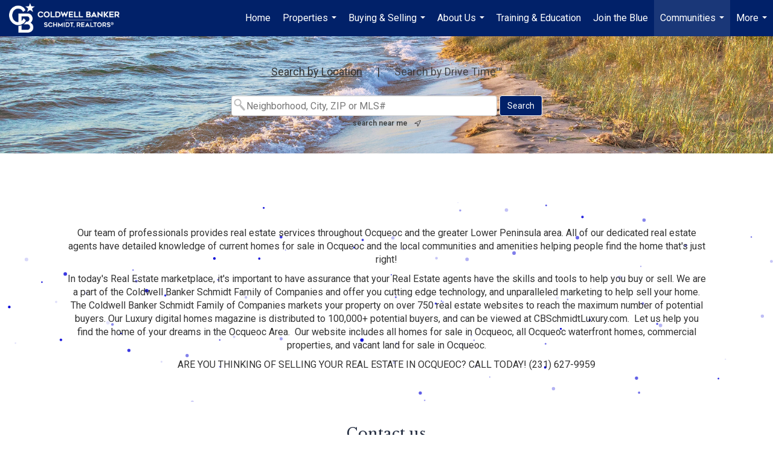

--- FILE ---
content_type: text/html; charset=utf-8
request_url: https://www.google.com/recaptcha/api2/anchor?ar=1&k=6LdmtrYUAAAAAAHk0DIYZUZov8ZzYGbtAIozmHtV&co=aHR0cHM6Ly93d3cuY2JncmVhdGxha2VzLmNvbTo0NDM.&hl=en&v=cLm1zuaUXPLFw7nzKiQTH1dX&size=invisible&anchor-ms=20000&execute-ms=15000&cb=cbq6365z81il
body_size: 45270
content:
<!DOCTYPE HTML><html dir="ltr" lang="en"><head><meta http-equiv="Content-Type" content="text/html; charset=UTF-8">
<meta http-equiv="X-UA-Compatible" content="IE=edge">
<title>reCAPTCHA</title>
<style type="text/css">
/* cyrillic-ext */
@font-face {
  font-family: 'Roboto';
  font-style: normal;
  font-weight: 400;
  src: url(//fonts.gstatic.com/s/roboto/v18/KFOmCnqEu92Fr1Mu72xKKTU1Kvnz.woff2) format('woff2');
  unicode-range: U+0460-052F, U+1C80-1C8A, U+20B4, U+2DE0-2DFF, U+A640-A69F, U+FE2E-FE2F;
}
/* cyrillic */
@font-face {
  font-family: 'Roboto';
  font-style: normal;
  font-weight: 400;
  src: url(//fonts.gstatic.com/s/roboto/v18/KFOmCnqEu92Fr1Mu5mxKKTU1Kvnz.woff2) format('woff2');
  unicode-range: U+0301, U+0400-045F, U+0490-0491, U+04B0-04B1, U+2116;
}
/* greek-ext */
@font-face {
  font-family: 'Roboto';
  font-style: normal;
  font-weight: 400;
  src: url(//fonts.gstatic.com/s/roboto/v18/KFOmCnqEu92Fr1Mu7mxKKTU1Kvnz.woff2) format('woff2');
  unicode-range: U+1F00-1FFF;
}
/* greek */
@font-face {
  font-family: 'Roboto';
  font-style: normal;
  font-weight: 400;
  src: url(//fonts.gstatic.com/s/roboto/v18/KFOmCnqEu92Fr1Mu4WxKKTU1Kvnz.woff2) format('woff2');
  unicode-range: U+0370-0377, U+037A-037F, U+0384-038A, U+038C, U+038E-03A1, U+03A3-03FF;
}
/* vietnamese */
@font-face {
  font-family: 'Roboto';
  font-style: normal;
  font-weight: 400;
  src: url(//fonts.gstatic.com/s/roboto/v18/KFOmCnqEu92Fr1Mu7WxKKTU1Kvnz.woff2) format('woff2');
  unicode-range: U+0102-0103, U+0110-0111, U+0128-0129, U+0168-0169, U+01A0-01A1, U+01AF-01B0, U+0300-0301, U+0303-0304, U+0308-0309, U+0323, U+0329, U+1EA0-1EF9, U+20AB;
}
/* latin-ext */
@font-face {
  font-family: 'Roboto';
  font-style: normal;
  font-weight: 400;
  src: url(//fonts.gstatic.com/s/roboto/v18/KFOmCnqEu92Fr1Mu7GxKKTU1Kvnz.woff2) format('woff2');
  unicode-range: U+0100-02BA, U+02BD-02C5, U+02C7-02CC, U+02CE-02D7, U+02DD-02FF, U+0304, U+0308, U+0329, U+1D00-1DBF, U+1E00-1E9F, U+1EF2-1EFF, U+2020, U+20A0-20AB, U+20AD-20C0, U+2113, U+2C60-2C7F, U+A720-A7FF;
}
/* latin */
@font-face {
  font-family: 'Roboto';
  font-style: normal;
  font-weight: 400;
  src: url(//fonts.gstatic.com/s/roboto/v18/KFOmCnqEu92Fr1Mu4mxKKTU1Kg.woff2) format('woff2');
  unicode-range: U+0000-00FF, U+0131, U+0152-0153, U+02BB-02BC, U+02C6, U+02DA, U+02DC, U+0304, U+0308, U+0329, U+2000-206F, U+20AC, U+2122, U+2191, U+2193, U+2212, U+2215, U+FEFF, U+FFFD;
}
/* cyrillic-ext */
@font-face {
  font-family: 'Roboto';
  font-style: normal;
  font-weight: 500;
  src: url(//fonts.gstatic.com/s/roboto/v18/KFOlCnqEu92Fr1MmEU9fCRc4AMP6lbBP.woff2) format('woff2');
  unicode-range: U+0460-052F, U+1C80-1C8A, U+20B4, U+2DE0-2DFF, U+A640-A69F, U+FE2E-FE2F;
}
/* cyrillic */
@font-face {
  font-family: 'Roboto';
  font-style: normal;
  font-weight: 500;
  src: url(//fonts.gstatic.com/s/roboto/v18/KFOlCnqEu92Fr1MmEU9fABc4AMP6lbBP.woff2) format('woff2');
  unicode-range: U+0301, U+0400-045F, U+0490-0491, U+04B0-04B1, U+2116;
}
/* greek-ext */
@font-face {
  font-family: 'Roboto';
  font-style: normal;
  font-weight: 500;
  src: url(//fonts.gstatic.com/s/roboto/v18/KFOlCnqEu92Fr1MmEU9fCBc4AMP6lbBP.woff2) format('woff2');
  unicode-range: U+1F00-1FFF;
}
/* greek */
@font-face {
  font-family: 'Roboto';
  font-style: normal;
  font-weight: 500;
  src: url(//fonts.gstatic.com/s/roboto/v18/KFOlCnqEu92Fr1MmEU9fBxc4AMP6lbBP.woff2) format('woff2');
  unicode-range: U+0370-0377, U+037A-037F, U+0384-038A, U+038C, U+038E-03A1, U+03A3-03FF;
}
/* vietnamese */
@font-face {
  font-family: 'Roboto';
  font-style: normal;
  font-weight: 500;
  src: url(//fonts.gstatic.com/s/roboto/v18/KFOlCnqEu92Fr1MmEU9fCxc4AMP6lbBP.woff2) format('woff2');
  unicode-range: U+0102-0103, U+0110-0111, U+0128-0129, U+0168-0169, U+01A0-01A1, U+01AF-01B0, U+0300-0301, U+0303-0304, U+0308-0309, U+0323, U+0329, U+1EA0-1EF9, U+20AB;
}
/* latin-ext */
@font-face {
  font-family: 'Roboto';
  font-style: normal;
  font-weight: 500;
  src: url(//fonts.gstatic.com/s/roboto/v18/KFOlCnqEu92Fr1MmEU9fChc4AMP6lbBP.woff2) format('woff2');
  unicode-range: U+0100-02BA, U+02BD-02C5, U+02C7-02CC, U+02CE-02D7, U+02DD-02FF, U+0304, U+0308, U+0329, U+1D00-1DBF, U+1E00-1E9F, U+1EF2-1EFF, U+2020, U+20A0-20AB, U+20AD-20C0, U+2113, U+2C60-2C7F, U+A720-A7FF;
}
/* latin */
@font-face {
  font-family: 'Roboto';
  font-style: normal;
  font-weight: 500;
  src: url(//fonts.gstatic.com/s/roboto/v18/KFOlCnqEu92Fr1MmEU9fBBc4AMP6lQ.woff2) format('woff2');
  unicode-range: U+0000-00FF, U+0131, U+0152-0153, U+02BB-02BC, U+02C6, U+02DA, U+02DC, U+0304, U+0308, U+0329, U+2000-206F, U+20AC, U+2122, U+2191, U+2193, U+2212, U+2215, U+FEFF, U+FFFD;
}
/* cyrillic-ext */
@font-face {
  font-family: 'Roboto';
  font-style: normal;
  font-weight: 900;
  src: url(//fonts.gstatic.com/s/roboto/v18/KFOlCnqEu92Fr1MmYUtfCRc4AMP6lbBP.woff2) format('woff2');
  unicode-range: U+0460-052F, U+1C80-1C8A, U+20B4, U+2DE0-2DFF, U+A640-A69F, U+FE2E-FE2F;
}
/* cyrillic */
@font-face {
  font-family: 'Roboto';
  font-style: normal;
  font-weight: 900;
  src: url(//fonts.gstatic.com/s/roboto/v18/KFOlCnqEu92Fr1MmYUtfABc4AMP6lbBP.woff2) format('woff2');
  unicode-range: U+0301, U+0400-045F, U+0490-0491, U+04B0-04B1, U+2116;
}
/* greek-ext */
@font-face {
  font-family: 'Roboto';
  font-style: normal;
  font-weight: 900;
  src: url(//fonts.gstatic.com/s/roboto/v18/KFOlCnqEu92Fr1MmYUtfCBc4AMP6lbBP.woff2) format('woff2');
  unicode-range: U+1F00-1FFF;
}
/* greek */
@font-face {
  font-family: 'Roboto';
  font-style: normal;
  font-weight: 900;
  src: url(//fonts.gstatic.com/s/roboto/v18/KFOlCnqEu92Fr1MmYUtfBxc4AMP6lbBP.woff2) format('woff2');
  unicode-range: U+0370-0377, U+037A-037F, U+0384-038A, U+038C, U+038E-03A1, U+03A3-03FF;
}
/* vietnamese */
@font-face {
  font-family: 'Roboto';
  font-style: normal;
  font-weight: 900;
  src: url(//fonts.gstatic.com/s/roboto/v18/KFOlCnqEu92Fr1MmYUtfCxc4AMP6lbBP.woff2) format('woff2');
  unicode-range: U+0102-0103, U+0110-0111, U+0128-0129, U+0168-0169, U+01A0-01A1, U+01AF-01B0, U+0300-0301, U+0303-0304, U+0308-0309, U+0323, U+0329, U+1EA0-1EF9, U+20AB;
}
/* latin-ext */
@font-face {
  font-family: 'Roboto';
  font-style: normal;
  font-weight: 900;
  src: url(//fonts.gstatic.com/s/roboto/v18/KFOlCnqEu92Fr1MmYUtfChc4AMP6lbBP.woff2) format('woff2');
  unicode-range: U+0100-02BA, U+02BD-02C5, U+02C7-02CC, U+02CE-02D7, U+02DD-02FF, U+0304, U+0308, U+0329, U+1D00-1DBF, U+1E00-1E9F, U+1EF2-1EFF, U+2020, U+20A0-20AB, U+20AD-20C0, U+2113, U+2C60-2C7F, U+A720-A7FF;
}
/* latin */
@font-face {
  font-family: 'Roboto';
  font-style: normal;
  font-weight: 900;
  src: url(//fonts.gstatic.com/s/roboto/v18/KFOlCnqEu92Fr1MmYUtfBBc4AMP6lQ.woff2) format('woff2');
  unicode-range: U+0000-00FF, U+0131, U+0152-0153, U+02BB-02BC, U+02C6, U+02DA, U+02DC, U+0304, U+0308, U+0329, U+2000-206F, U+20AC, U+2122, U+2191, U+2193, U+2212, U+2215, U+FEFF, U+FFFD;
}

</style>
<link rel="stylesheet" type="text/css" href="https://www.gstatic.com/recaptcha/releases/cLm1zuaUXPLFw7nzKiQTH1dX/styles__ltr.css">
<script nonce="0wqj2SyRf4YQJ28fgDIRSw" type="text/javascript">window['__recaptcha_api'] = 'https://www.google.com/recaptcha/api2/';</script>
<script type="text/javascript" src="https://www.gstatic.com/recaptcha/releases/cLm1zuaUXPLFw7nzKiQTH1dX/recaptcha__en.js" nonce="0wqj2SyRf4YQJ28fgDIRSw">
      
    </script></head>
<body><div id="rc-anchor-alert" class="rc-anchor-alert"></div>
<input type="hidden" id="recaptcha-token" value="[base64]">
<script type="text/javascript" nonce="0wqj2SyRf4YQJ28fgDIRSw">
      recaptcha.anchor.Main.init("[\x22ainput\x22,[\x22bgdata\x22,\x22\x22,\[base64]/[base64]/[base64]/[base64]/[base64]/KHEoSCw0MjUsSC5UKSxpZShILGwpKTpxKEgsNDI1LGwpLEgpKSw0MjUpLFcpLEgpKX0sRUk9ZnVuY3Rpb24obCxDLEgsVyl7dHJ5e1c9bFsoKEN8MCkrMiklM10sbFtDXT0obFtDXXwwKS0obFsoKEN8MCkrMSklM118MCktKFd8MCleKEM9PTE/[base64]/[base64]/[base64]/[base64]/[base64]/[base64]/[base64]/[base64]/[base64]/[base64]/[base64]\\u003d\\u003d\x22,\[base64]\\u003d\\u003d\x22,\x22wrzCk8KwwpjDuRtKw69ew6fCg8K2w6wQcMO/w4rCkCvCnXnDpMKsw6VhZsKXwqgvw4zDksKUwqDCnhTCsjMHNcOQwpVRSMKIKcKVVjtKbGxzw63DkcK0QUM2S8OvwpwPw4oww60GJj5pVC0ABcKkdMOHwo/DqMKdwp/CkE/DpcOXJ8KNH8KxJcK9w5LDicKuw6zCoT7CsDA7NWBUSl/[base64]/b8KGKxZ1D3TCmDwYSSPCs8KTwrXCjVjDuE/DjsOKwrTCoybDmxLChsOdC8K6NMKqwpjCp8OUP8KOasO6w7HCgyPCsX3CgVcJw6DCjcOgJxpFwqLDgyRtw68Lw7tywqlMD28/wpQKw51ndiRWeWzDknTDi8OzZidlwpQFXAfCsWAmVMKtM8O2w7rCrhbCoMK8wpXCkcOjcsOZbiXCkiZLw63DjGrDucOEw48fwrHDpcKzBD7DrxoKwozDsS5CRA3DosOEwq0cw43DvwpeLMKTw6R2wrvDncKiw7vDu1sYw5fCo8KOwrJrwrR5KMO6w7/Cj8KeIsOdLsKiwr7CrcKww7NHw5TCrMK9w498WcK2ecOxJsOHw6rCj2fCpcOPJC3DqE/Cum8rwpzCnMKbDcOnwoUFwoYqMmAowo4VKMK2w5AdCEM3wpEUwpPDk0jCssKBCmw+w5nCtzpiHcOwwq/DkMOawqTCtHHDlMKBTBVFwqnDnUx9IsO6wqB6wpXCs8OKw4l8w4dWwqfCsUR3fCvCmcOXKhZEw4TCtMKuLyl+wq7CvFHCjh4OEDrCr3wYOQrCrUvClideI0fCjsOsw4/CtQrCqE00G8O2w60AFcOUwrQWw4PCkMOjJhFTwq3CvV/[base64]/XVIsw4TDolZfSMO/RVHDhi/[base64]/Dm8Klw796wp/[base64]/ChRpZBR/[base64]/DvnsPwrMkNMOXw7dXcWLDgsKraxItwpxXacOKw53DhMKWBcKTQcKuw6DDnMKzSgppwpMSesKyccOWwqrDs1TDpsO/w77CmBkNV8OgFRvDpCIaw7tMWUdIwpPCj1dew5fCncOww44WYMKdw7zDicK4R8KWwpHDucKIwqjDnTHDqSFvTmXCscKXE1ovwqfDv8OKw6xlw6bDj8KTwqLDlkITWWU1w7gYwr7CvkA+wpNhw5kQw73Dj8O2RcKNcsO6w4/Cs8KZwoHCg01jw7fDksOifR0OFcKhITbDmSbCl2LCoMK/T8O1w7vDocOgX3vCicK/w7sFCsKSw6XDvnHCmMKMHVzDu2fCtgHDnFLDvcOrw55rw4LCoxzCiF82wpQPw7RHA8K/[base64]/DigTDi8KZwpzCgTDDr8OLw63DkMOsbXkQHWR1b007AMKEwozDtMKrwq82AgtTRcKgwrx5c1vDjgp3TFjCpxdpNws3wpfDosKENx9Ow6lQw6N1wpvDqnvDrsK+DXrDv8K1wqdfwqJGwp4vwrHDjy5JHcOGRMKhwrhfw5MNC8ODEnQkOnDCqS/[base64]/R8KTHwnCvnPDosOCd3XCrCovFn3DtybCssO0wqPDkcOtN2rCnSohw5PCpws3w7HCnMO+wos6w77CpXcLBRjDssKlwrUxNcKcwrXCm03CusOEdhjDslM0wqXDscKLwoN9w4UCNcOGVlIKd8ORwpYfaMKaF8ODw7XDvMOvw7nDlzlwFMK3QMK/[base64]/DSbDq8OJb8KBQ3XDsQfDvsK/UX1IHB7CgsO7f3/DgcOpwqzDpVHCtRvDhcK1wo5CEjgCBsONS3h7w7d7w5lDacOPw5pSTiXDrcKBwo3CqsOAQ8O4w5pEZBLDkknCmcKzF8Kvw5LDq8Kww6DCu8Ohwq/DrEFqwpQga2/ChERbdGnDsgzCscKjw6fDm20WwoVNw50FwrsQR8KNUcOWHCfDgMKAw4NiLxwBecOlCmQiZ8KywoNedcOWIsOdUcKaKBvDpkJzNMKLw4Vswq/Dt8OlwofDtcKPZyETwrRlMMO2wp/Dk8KCcsKCKsKIwqF9wphAw57DsnXDvMOrGEY/K0rDmXXDj2VkNyNNUGPCkUnDsWjCjsOrRAlYQ8OYwqbCuFnDnkPCv8KgwpLCmcKZwppRw6ErXXTDigPCkRjDhFXDgQ/Cm8KCZcOnfMOIw5TDqmdraUDDuMO8woZcw51dcQHCuTIvIzsQwpx9REBOwpAcwr/DiMKIwoZNQMOVwqRYLn9RY1zDk8KnL8KLdMOHRWFHw7VDAcK/a0thwp46w6Yfw4rDocO6wrsOTwHDqMKkw5bDi1IBOg5sf8KWYUXDrsKAw5x4eMK0JnEpSsKmSsKbwoJiGj03C8ONQCvCrwLCqMKsw6vCr8OVQsOAwqMIw6fDmsKVRC/[base64]/DhSV4w4NPY3TDhMOkcsK8wo9tSsKNVcKkFGHCtsOMFcKXw5bCrcKYEFJkwrtzwqnDkWVkwqnDv1h1wqDCgMKeH0J/[base64]/[base64]/CsVbCrjZFfcO/FwDCmsOfwr3CjMOcwpvCh3E1EcKQw5sNXgXCkcOOwrNXISU/[base64]/DjwYww55gwodbRMKDw6DCocKWwrljw6/CvyQdw4LCosKawqjCsEgywol5wrMKFcK5w6fCnSLCsQPChsOPRMKpw4zDtcKDUsO+wqPCocOHwrI+w5lpUE/DrcKlKSVWwqzCu8OIw4PDgMKiwodLwoHDu8OdwrArw5/CscOJwp/ChMOxfDUIVW/Dq8OtG8K0VAPDqEETOFjCtS8zw4DClg3CucKVw4E1wodGS2BaIMK+wpQhXAZywpXDuzspw43CnsOcfD8uwqwxwoLCpcKKQ8OxwrbCiWFcw63DpsOVNCvCgsK4w6DCkzQhBQ9Xw5lyF8OOVyDCpAXCv8KLBsK/LsOTwozDoAnCjcOYa8K1wpDDhsOGJ8OLwpNdw6vDjwhUfcKuwrRGOSbCu2/DnMKywqjDrcOZw6VvwpTCs3RME8OCw7YHwpxPw7Qnw7vCgMKZK8K5woTDqcKhXFIKVCLDk2NQBcKuwq0PM0FKZGHDkAbCrcKzw4IVbsKswqsMOcO/w7rDscOYU8Kiwqk3wo0rwr7DtFbCpB3CjMKofsOkKMO2wpDDujgCTXZgw5fDmcKPAcOVwoYmbsOkZxXDhcKlw4/Ck0PCi8Kow6vDvMOWPMKGKTxzZMOSEw1Sw5RLwoLDi0tVwpJ0wrAGXATCrsKMw6ZmTMKtwo7CmHxhU8OqwrPDs33Dl3Acw5E7w48gLsKaDmkrwr/DusOqMnxQw44hw4TDrRNgw4PCugQ6ThLCqRIhecKRw7jDtk9DJsOjaEIKDsOhdCc0w4fCq8KRKTXClMKDwqXChz4Ewq7DvMOrw5EVw67CpcOrO8OUTB5zwpPDqQTDhUUvwp7CkhBAwpvDvsKfUm0YOMOKNSZIUVzDu8K5O8KqwojDnMK/VhcnwqdBKMKNcMO6D8OUIcOON8OWwr7DkMOGEXXCpkgmw57CmcK6ccKNwp9Ewp/DksO5A2BxXMOOwobChcO/WFc4TMOIw5JhwqbDkynCn8OGw7cATcKjWcKmLsKAwrzCpcOgeWhew4E1w64CwqjCuFrCh8KlF8Ogw6XDnn4Fwq56wphewolQwp7Dn0TCpV7Dp2x3w4zCiMOXwr/Du3vChsOcw73Dg3/[base64]/DjsK2wokMwpPCvWDDg8O/cMKJwotzIS4YMSPCiC8BB0zDpwXCuWwRwoQWw7HCrDsVEcKsO8ObZMKVw4DDo398LWXCgsK1wpUow6EkwpfCicKXw4VKUHUvLcK/ccK1wptBw55swoQmZMKmwq1hw492wqpUw73Dr8OHDcOZcjU0w5zCt8KENcOSASnDtMK9w7/DgsOrwrwSX8OEwo/CpALCgcKVw4nDucKrWsOQwpfCmsOeMMKTwr3DgsO7V8OkwrlrEsKvwrHDlcOkZsOXMsO7HQ/[base64]/[base64]/DlRnCtcOFXkrCiTzDqD0QGsOwRFp7GgnCh8KGw7JQw7RsUcOow6HCiW/ClMOSw5c2wrjCsnjDsxw+axnCm1ISccKONMKiI8OTcsOzC8OSS2XDvMKpFcOtw4PDsMKcIsKxw5M3BFXCm3PDljrCuMOfw7dbDkXCmynCrnNcwrJ3w5xzw6dBbkFMwpUFMsOyw71aw7cvRFfCgMOJw6/DrsOVwpk2TyrDoxQvO8OuS8O0w5YtwpnCr8ObEMOyw4nDrWPDhhbCrFHCl0nDrMOQAXrDgBw3Pn3CqMOIwqHDvMKbwpDCnsOHw5nDnRpDQ3hPwo7CrRRtTykhNEY8WsO9woTCsDUkwp3DujVlwrpYWcKQG8Kowo7CkcO5finDrsK4E34cwo/Dm8OvdzsHw69na8KwwrHDncOtwrQXw7gmw6TCmcKER8K3C1QwC8OGwoYKwpbCm8Kub8OZwpnDs1bDiMKETMK7VsKfw7xrwp/DpRt5w5DDssKWw5TDqnHChcOlZMKeAm4OEwATZTc9w5F6X8KyJsOkw6TCvMOYw4vDgyzDs8O0IlHCvELClMOpwrJJLRY0wqJew55uw5/[base64]/DmMKrUMKRwq3DisK+VMOfw7tiw4fDn8KIw408F2XClcOzw4VDdsOzfnbDr8OADAjCjRIrbMO8OWfDtQg3BsOiMsOhbsK1AkA8XAsuw6bDiHwNwogWDMOew4XCisOkw7trw5pcwq3CisOrH8OFw6JLZAnDocOxBcOlwpQTw7Amw6PDhMORwq0dwr/DnMKbw75Pw4nDuMKwwojCr8K6w7VeJG/DucObIsOZw6TDhR5FwpXDiHBQwrQHw4E4KcKtwqg8w6t0w63CvjBYwq7Cs8OddzzCvDQVdRUNw7J3HMKnQC4Fw74fw67DksOyAcKkbMOHYxDDscK8SjLCh8KUfVYGCMKnw4vDmRLCkFsxacOSZwPCs8KYQBMuZsOHw6rDtMO2MW9Xw5nDqz/DmsOGw4bCk8Knwo8Mw6zChkU9w6xQw5tmw7k3KSDCs8Kww7oSwrNBRGMAw5MyD8Olw5nDlBl0McOnfcKxGMOlw7jDucOEWsKlLMKgw6DCnQ/DikbCg2bCusKVwrPCicKEYUDDnno9aMOfwqDDnW1hTlpKOmwXRMOmwpsOcxIkWX5iw74Yw6ohwo1vOcO1w6tuJsOowo99wqXDpcO7G2wqPRLChAJHw77Cl8KHGWoQwoZVMsOOw6TCh1XDlRE1w5wTPMOFAsKuDjHDvwHDiMOYw4/DrsKLZkITVl0Dw78aw5F4w6DDnsO0emvCm8K1wqxsKT4mw7hIw7DDhcOmw6AxQ8OtwqnDmj/[base64]/[base64]/CvMKLwqsSEcKidWB8w4k6w6sFNsKueiwhwrB2F8K2FMKjUQfCml1wSsONLmbDqhVpJsOxWsKxwpBXNsOHUcO+M8Oqw4I9Yh0QaDDCi0vCkmnCrnNyUXDDqcK2wqzDssOUOlHClCXCkcKaw5zCty3CmcO/w455XSfCg1lCGnfChcKoKUtcw7zClsKgcgtMTMK2Q2vDj8OVRE/DtMO6w7lZdDpSOsOQYMKVPD80bAPDgiPDgWA/[base64]/DiWDDiMO5wpVFEsOUw7fDjH8Iw498DsOiEQTCoAbDkQALNjbDq8KCwqDDmgQTOEQcBMOSwpkowrtZw5/CuUAdHCvDkDTDjcKWeQzDq8OIwrY1wog+wogwwqRzUMKASFpcdMK+w7TCsGtDw7rDrcOpw6NOWMK/HcOjwpQiwpjCiAfCv8Ktw47Cj8OEwrNww7jDp8KjSSRJw43Cr8K4w5J2c8KJSmM/w4IlcEjDv8OJw6h3RMO7UgVWw7zCqTdAVlVWPsOMwqTDg1Ntw5kPWMOrEMKhwpPDm2DCqS/CmsODR8OqSgfChcKfwpvCn2QkwqZow60hCMKpwqY/WhzCqnQ7cxdLE8OYw6DCgXpxDWpJw7XCpMK3U8OYwq7DoWXDr2rCgcOmwqgkbBtYw40mOMKGE8KEw5XDtHoLZcO2wr9Lb8O7wpXDggLCt17Chlk0X8Obw6UPwr56wpREdn/ClMOgRXk2HsOBUWYYw74ODCnCosKswr8Xb8OmwrYCwqjDocKew70xw4LCiT/[base64]/wr4mSnYkwqzCv0vDlcKgEcO3WsOWN8OjwonCj8KGQsOwwqLCg8KNScKyw7bDvMKcfjzCiyzCvknClhYhVFUawpPCsirCtsOIw63Cm8O7woZZGMK1w694PT5zwp1Xw7wNworCnQpNwoPCkT1SF8Olwq/DtcOGVlLCk8OcKMOvKsKYGxcNV2vCncKWVsKzwopbw73CrQAPwr1pw5PCk8KuZmNRNgAHwrvDg1/Ct3rDrA/Dg8ODLsKxw4fDhhfDvcKBbinDkSJQw4ZnR8KiwrvDnMOJEcO7w7/CjMK4J1nCi2LCnDHCn27DhisFw7I7b8OVaMKlw4AgUMK7wpXCm8Kiw5IRVUzDvsOkGUlMKsOXZMK9RRzCm2XCpsONw7UhEUXChxVMwqM2LMOdXW93wrXCr8OuNcKPwpvCikF3C8KsQFUXasO1fh3DncKFT0rDkMKtwolrbsKHw4jDuMOve1MPYh/[base64]/DtMOxBiBPakzDoWAPwqvDkyF/L8OUMcKPw5HChMKjw6LDlMOCwqAvZcKywrrCn8OWAcKmw446K8KOwr3CjMKTScKzCyfCrzHDsMOZw5ZscmMUWcKfwoHCosKnwrQOw6F5w6d3wrBrwodLw5l1CsOiBks/wrbDmMOFwoTCv8OFZR8owrbCmcOtw7pLf3zCisKHwpk6WMKVWix+FcORCwhrwpl9CsOSLipIW8KlwqddL8KUbRXCrV8Yw6M5wrHDicO4wpLCr27Cs8KzEMK6wrjDkcKRdyvCtsKcwojCkxbDr1QNwo3DiwEAw6pDXDDDicKzw4TDjG/CoXbCgMK2wqFpw7wIw4YQwqAcwrvDqDwoIMOLd8Ojw4TCsyUrw5JwwowdAsOMwpjCsArCu8KzFMKgfcKhwr3DvFvDs0xswoPCn8KUw78Ewr4ow5XChsOMYCzDqWdzL2TCmjTCig7Cmj9qcRrCusK8NxR0wqTCqF/CoMO/VcKzNE99esOnZ8OKw5bCsl/CsMKCCMOdw5bCi8Kvw6NkClnDv8Kpw55dw6nCnMOADcKjc8KWwo/Du8OiwpQqTsK0Y8KXecOywr06w7FgXlt7RUrCj8KjGRzCvMK2w5E+w6nDgMKuYVrDim9zwpHCiAgSMm4xccKAIcKVHnZsw7rCtUlrw6TDnXMcCMOIdRTDhMOiwq4IwplSwrAJw6zDhcKfwp3Cv2bCpmJbw7FObMONY1DDncOSIMOOIAbDnyQbw7LClD/CvsOzw7zDvHxAGCrCrMKrw5gzccKHwpZjwpTDsyXDlygmw6wgw5EBwoXDoy55w4gODMKOfxkeVSXDuMOUZBzCgcOswphyw49Vw5DCqMOyw5pod8OZw4MDeCvDtcK1w6g/wqUuasKKwr9eMcKHwr3Cs3vDkE7CsMOGwrVyUlsKw7hSccK7OH8iwpM2O8Kxwq7CiD5nP8KuZsKpXsKPTMOoLADDs1vDrcKHYcK8EG94w5lgezDCvsKZwoopD8KTFMKuw7rDhi/CnRLDqiRKJ8KKGsKxw57CsVzCiHljLjfCkwUrw4kQwqhfw6/Ds2XDhsOnchvDvMOLw7JAGsOpwoDDgkTCmMKVwqVWw4JGccKEJ8OFB8KEZcK2BsKlc0/CrWXCgsOhwrzCvQrCqh8dw74PZEzDtcOyw4DCu8KgMRTDvhjCn8Kuw6bDvCxxQ8Ksw44Lw47Chn/Do8KtwqNJwpMXQzrDqA8pDGDDrsO7FMOyXsKow67DmxpzJMOzwoYnwrvDoGAnIcOZwqgSw5DDhcK8wq8Bw5tDbFFqw4gRbxTCn8O+w5Abw4vDuUN6wqQ9FD5RX1XDvR5gwr7Dm8OKZ8KFKsOAfgDCvsK7w6vCs8Kswq8fw5tnN3vCqRrDghN/wpLCj2QmC3nDs1hrUhw0w4DDkMKww6krw5/CisO3VsORGcK8KMKTO1JNwp/DlDnCvD/DiwrDqm7CtMKgZMOmWW55IV5UOsO0w5dYw4BKcsKlwrHDlHM5IRUXw7jDkTcUeSzCgxRmwqHCjzhZPsKWWcOuwrrDgEgWw5oMw4jDgcKswqDDp2EPwrBWw695wqHDigYNw5BLWgJSwr5vC8Ozw6zDu1ZNw6Y8LsOawo/ChsOmworCumFkVXsQDirCgsK9ImfDkR0gWcO3JMOIwq04w5vDiMOZMlkmacK5f8OWY8Osw5QwwpvCqsOnGMKZF8O7wpNOWDh2w7E4wqB2XQUMAnfCoMKjLWTDjcK2w5fClSfDucKDwqHDsxUxdy82w5fDncOzEkE6w7FGdgw4AzzDrhN/wr7CpMONQ1pmRTAXwqTChFPDmzrCnsODw4jDvg4Qw4Jxw5ICDcOcw4rDhiBCwrwsNV5nw5szdcOpOwrDrAUlw7c6w7/CkQlrNw9qwo8HCcOzAHZcIsK5e8KoNENLw7/Dp8Kdw5N3LknCjCbCp2rDkElcMkjCsSzCpMK4I8OmwokaVhA3w48nHgbCszphUSUSKjllAxk2wpJRw5RIw7IHC8KWLMOuaWfDtQoQERnCrsOqwqnCgsOWwq9UdcO3PWDCkmTDn3RMw5l0T8OtDQh0w5Bbwr/DtMOQw5sJXXRhwoAcByPDlcKgeiAyV1Z6E2ViVBBGwpp0wq7Cgg09woouwpgewosuw4kJw6UQw7kow4fDshvDhhIXw5DCmVtTJ0MCfkJgwpB/DmE1eVHChsOvw5HDh0nDpELDtCPCj08VCmNXWsOIwoTDkAQfYsOOw4EGw73DvMOMwqtzwoBSM8Oqa8KMIgHCqcKQw7R2CcKuwoN/wr7CmHXDnsOkKUvCr1gXPi/CnsK8SsKNw6spw5/Dp8O9w4fCtsKqPcO7w4New7DDpmrCicKOwoXCi8OHwoZdw7l4SnJXw6saKMOmDcKhwqYrwo3Cl8O/w4oAKzjCqcOVw5LCiiDDu8KsGMOWwqvDgsOww5bDuMKmw7DDji9BBl8xI8OTMiPDvDPDjQcsGANgTsO0wobDi8KlfsOtwqkXJsOGPcKjw69wwpMLPcOSwppKwobDv1J3TmNHwqzCsHbDisKbOmrClMKLwr8vwpzClADDhC5lw4wPJ8KSwpo8wplnMjLDjcK/w4l0wprDlC3DmXw2KXfDkMOKEQIUw5oswoVkTxnCnQrDtMKtwr0Hw7fDjR81w5UZwqp7FEHCh8Kawq4Owq0Gwqp3woxXwpY+w6g4YCJmwpjCtwDDn8K7wrTDmFAIG8Kgw7TDhcKKPwlLGz/[base64]/DvgE1w4zCi8Oaw60nQsKrfRY5OsOQPlLCphTDrMO3RAQgVMKtSGQAwo5rTH/Dn00yHX7Cs8OuwowAV0jCoUjCmWDDjwQcw41/[base64]/VsK2wrXCjH0hTz1Iw6nCm8OGMMOwwqnCigJIQsKedVLDtF3DpE4ZwrULEsOzfsOXw6fCuzHDvVkCIcOWwqB6ZcOGw6fDp8OMwoFnKT8lwqXChsOzSlJeSTnCsjQATMO8bcKeCWNQwqDDny/DoMKqXcOSQ8KlEcONUcOWC8OuwqZvwr5ODDvDjCs3ODbDjAbDrCEswooqA3QweT8JKw/[base64]/DuDvDiFUmw447OMO+ccOww4TDsT3CojjDjDzCkD9vA1YJwqdFw5jCiyBtHcKtDcKEw6lzJG8vwrsYdXPDqQTDk8Osw4nDoMK+wqsMwrVUw5V8ccOewopzwq3DsMKzw6MVwqjDpsKjScKkU8OvI8K3LScmwpohw5dBLMORw5gofD/DosK0Y8KJPDfDmMK/wrTDqn3Dr8KUwqNOwrE+w4x1w7rCrTRiBcKCcVhfXsK+w6V8GBgBwpbDmxHCkj1Uw4TDg1fDn3nClGlRw54VwqzDu2d/[base64]/TRpuNsKmw4pdwovDtcOkZcOARcO3w7PCj8KCPXAMwp3DvcKuBcKedcKOwq3CmcKAw6YxTVMcWMOxfTNoI1YPw7XCrcOxWGVuDF9/[base64]/[base64]/DpnvCsnAQw5rCgMO/[base64]/DqWXCl8KqwpzCgMKpwqssXMOZN0HDmcKHeMKMc8KFw7TDlRlYwol1wp0uXsKdCQjCk8KOw6PCuU3Cv8OTwo/CvcOvTgoOw6vCvcKJw6rDnl9zw55xS8OSw74NKsO2wrJRwrsEQn5bJAHDgz9EO0VCw7pFw6/[base64]/DmC1qJQ7CmMOabX8GcHB3wq/[base64]/DhVjChsKLBisYw7bDlh3DosKuecKtZ8OONxTCllZXb8OQWsOJBzTCmsOjwpJxCEzCrRgwdMOEw5/DosKiQsO/OcKzbsOvw5HCpRLDtg7DjsOzK8KrwpQlwobDjxtOS2LDmUrCoGBZcn9Dw5nCmUXCvsObciHDhcKkPcOGdMKAMm3Cm8Krw6fDscKWM2HCr3rCqDInwofDusOQw6/CvMKBw790UwrDoMOhw61YasO8w7nDiFDDq8O6wqvCkkBSd8KLwoQDF8O7wobDq2EqNBXDgxVhw5/DhcOKwo4/exrCrCNAwqfClVMPC3rDmEI0EMOGwpc4LcOQZ3dow5nCmcOyw7vDv8ONw5HDmF/DjcOkwrfClEzDscO/[base64]/ChcKOwqFYOMKpwrXCpSXCuHjDvU46w5BVRWR0w6hLwqYPw5oOCsOtWGTCncKCUTXDjjDChSbDp8OgTBcww7jCucO3VzrDhMKBQcKWwpkvecOfw4QrfiYgRg4bwq3Do8OqZsO5w5HDkMO7IsOYw6JSDcOkDlDChlzDsHfCmsK1wpLCh1cdwotFNcKlMcK/SMKHHsOeVmvDgsOQwqsxLxbDpl1sw6vChTF9w6xdQ3lJw5Muw5pDw6nCr8KDbMKhRTASw5YWFsK/w57Ch8Ohd0TCmWMTwqQEw4LDv8OxRHLDj8K+TVnDqMO2wqfCr8Ogw6fCrMKNVMO5DVnDjcKVBMKwwoweYDHDkcOWwrkLVMKOwr/[base64]/Cu8KuUcKmKsKSJXTDpMOnwqLDhDNtaQvCk8K2AMKMw5AgWj3Ctl1xwpzCoBPCiX/[base64]/CuS7DlcKyTgzDil7Di8K+L8KUw5nDjMKtw6cew6ZBw48ow5wTwrXDo1MMw5/Cn8OeSUtxw589wqk/w4g5w6EoKcKEwpTCmgpfIMKPDMOJw63DkMKSNS/[base64]/Dj0gowpMTw7R9IA/Dt8Oyw5nDo8OPXsORGsOadn3DmF7CgE/Cq8KBN1nClsKZFDcxwpXCpFrClsKgwoLDpBTCtSxnwo4EVsOISHk5wpgCNSHDhsKPw6Nnw44Xfy7DkXY4wpd6wpjDrkPDhsKEw6BWAxTDoRLCp8KCLsOEw6FQw5gKG8Kzw7jCgA3DuzfDh8OtTsOwYmXDniYIIcOoBBcSw6TCusO7TBfDtcONw4RQGHHDrcKvw5/CmMOiw5hwQV7CuxDCrsKTEAdIPcO5FcKWw7DCiMKLRUxnwqdaw67CuMO7KMOpdsKCw7ETaALCrmQ/bcOtw7d4w5vDt8OjHcKwwoXDlgJCAlTDhsKwwqXDq3nDvsKibcOkNMOHHiTDq8OqwqLDsMOEwoXCscKaLhHCsghnwoR0ccK8OsK7QQXCmnYhdQBXwpfCl1ALCDVJRcKEAMKpwrc/wrNMbsKVPTPDomjDgcK1dGfDmTt2H8KJwrjCrGXDu8Kkw69wWh3DlMORwoXDtVUJw7bDq0bCgMOnw5LClBnDignDucK6w5EuCsO2HsKmw6hXR03ClBk4QsOKwpgVwr7Dh1/DnVzDmcO9wp3DiUTCiMKrw53CtcKQQ2JtBMKJwpXCk8OIFWfDlFHChsKKHVTCr8KlcsOCwr7DqXHDtcO1w6vCmyIhw4dQwr/Cj8K7wrXChW4IIyjDtgHDgMKrJMKEHhhCPyo7c8KywpJwwrvComQEw4lXwpFsM1cmw4cuAiXCj2LDlRVOwrRSw43Ci8KlYsKODgcDwqDCnsOLBCJMwqcUw5ZndSHDrcO5wocSTcOXwrnDl2p0F8KYwoLDp2gOw71kEMKcR1PCgC/[base64]/w4TCk8K+wo3Cl23CssOBFAVBYMOANcKkWy5zIMOTJQTChsKmDw0Ww7YBf3hFwoLCg8OtwprDrMOYHTZAwqEDwqU9w4PDvTQswpgGwpTCqsOOZ8O3w5LClUHCr8KLO1kmdcKMw5/Cq1E0RS/Dt1HDsx1MwrfDhsK5XhHDmjJoFsKwwo7CrErCjMOAwqcbwrpKKVhyKn9XwojCmsKJwqhiRGPDoCzDtcOuw6jDigDDuMOwARbDjMK2ZsKJYMKfwpnCjRPClcKGw4fCqCbDhcOew4nDqcOpw7dNw7QKZ8OwUnbCrMKbwpvCh2HCvsOJw4fDmSYbYsO6w7HDlRHCkH/CisKpDknDpBzDisOWWlDCqVozWcOCwonDg1cMcwrDscK6w5E+a30pwq/[base64]/[base64]/[base64]/[base64]/CvWbDvR/[base64]/DocKPwoIMDVvDggfCr1AFI3x0wpxKMsKpw7PDvcKTwpHCgMOQw7HCtMKjOcKywrwRCsKJMhMEYxvCvsOHw7QowoNCwoENe8OgwqDDuiNjwpwdS3V7wrZuw71oOcKHcsOuw6zCl8KHw5FXw5/CpsOcwonDtcODFwjDrF7DuxM7aRNyHHTCtMOLZ8KHWcKEF8K8LsOvZMKsE8OYw7jDpytzYMKOamgmw7nCnhrCgsOUwpTCvznCuygmw5sawq3CuUMnwqjCu8K/w6nDvlHDgGjDkTHChUVew5PDgVE3CsKFYR/DssO1KsOVw7nCqx42V8O/ZFDCtDnCnwErwpJ1w6LCoXjChVTDtAnDnVBjEcOZBsObfMK+AC3CksKqwpkawoXDtsOZwo/DocOVwonCscODwo7DksOJw5kdS1hYSFPChMONSUtAw55jw451w4DDgz/CucK+EVPDsSTCu3/CqH9PTCPDuDZxR2wDwod4wqdjUSnCvMOIw5jDlcK1NTdwwpZHJcKvw4ZOwopdVcKrw5fChQ5mw4lmwobDhwVMw7hgwrXDlBDDn3PCsMOSw5XChcKUK8OUwqrDknB4wrw+wo1FwrZOZMOQw5RlI3VfKi/DnmHDp8O7w7/CmxzDh8KzCyTDrsOgw6jCscOUw4DCkMKIwqgzwqAKwrVvSz1Xw5MbwpgIwoTDmX/[base64]/[base64]/Dh8KWwobCnC3DvEoOw77DiMK9wrZFa8KbHEvCj8OWC1zCvxtXw7ZywpovBCvCnVlywqDCnsKcwrwdw5MPwonCiBxKacKVwpgiwqt4wohmczDCrH/DtDtqw77Cm8K2wrvCuCI/[base64]/Du2nCicKKw5XDi8KFeMO3B8KLw5x7AsOPwphOw5DDssK6TsOQwq7DtH9Jw77DsR0Fw5tNwonCiAsjwq/DrsONw6hZNcK1UsOJZDTCpyRLTkYJOcOrccKTwqkLPWXDgQnDl1PDmsO4wqbDtQ4FworDmm3CoxXCmcKcFMOvf8K3w6vCpsOLQMOdw53CgMKVcMKrw4MXwqgqWsKaMcORYMORw4w2fEDCkcO7w5bDiV5KIxrCicO5V8ORwoI/GMKrw4DDosKWwoLCtcOEwo/[base64]/woAMwrpPw6AlIcKjw7dIw7k1ZShAacOEw5YHwpXClGsrZXLDly14wqTDvcOFw5ssw4fCjlBvXcOCVcKdSXEjwr8hw7/DoMOCA8Oqwqc/w586ecKRwpkpHREiGMKKLcKzw67Cr8K0McOBfjzDmlpURThTDngowr/ChMOSKsKhIsOZw4nDsBnCoHPCqQFhwqNow6jDpD4mPxdSfcO6Sztnw5rClX3CrsKtw6UJwpTChMKZw63CtMKSw7QrwrHCq15Kw7HCg8K/w47CiMO0w7vDhjcJwp1pw7vDicOPwprDskDCkMOVwqtMC2YzCEPCrFNvZlfDnAnDuQZvZsKBwrHDnmDCk3luZ8KZw5RJF8OeLBzCksKswp1fF8K8Kl/Cp8OXwp3DosOrw5HCmVPCmg4TVj50w53Dj8OPScKiaU4AD8Oaw5NWw6TCnMOpw7HDtMK8wo/DpMKHLmLDnGhewrUXw4HDicKHPQPCpXoRwrMtwoDCiMOdw4/Cg18xwqHCpD0Ywo1qIUvDl8KXw4PCisO5Dj8XWmpKworCr8OmJ3zDuhldwrXCmFdDwqPDkcOVfhHCojzCr2HCrjjCksK2Z8KswqMcI8KcWsKxw70KQ8K/[base64]/CoxrDjg3ChsKIC8Ona2gEw4LDmsKKwoxqTnlHwrrDo1/ChMOqU8K9wo1eQxzDuBfCm0QQwqFiAjZhw4Rfw4fDtsKYO0jCs13Cv8OnSwTCjg/DmMOlwpVfwqLDs8O2CXHDsw8ZbiXDt8ONwo/DvMOYwrN1UsOoQ8K8wp5ALjQ2ccOlwrcOw6F5PkQ7GjQ5YcOWwosbYSkvTWrCgMOoIMOEwqXCjFnDhsKdHj/CrzrCnWkdWsKyw7krw5LCmMKZwo8ow4N5w5IcLTcXfG0gMnfCgMOlW8K3ZnBkNcO7w74aWcOpw5p5T8KJXH12wqEVV8Opw5jDucOqGS0kw4ltw4DCqy3ChcKWwpNuJTbCm8K9w4zCqXBhYcKvw7PDiWfDiMOdw5F/w5AOZg3Dt8Oiw7DDoF7CnMObc8OnFARTwpLDtzQESHk7wpFwwo3CksKPwrvCvsO/wo3DmDfCk8K3w6gyw7siw709AsKOw6fCj0LCmzfDiRZ6LsK+EcKAemwiwoYNRsOgwqQiwptcWMOGw4YCw4tzdsOZw5peLsOvC8Ofw4INwrwVbMKFwqJpMCBWVSJ+w7YieEnDnk8Gwq/DglXCj8KERDHDrsOWw4rDscK3woIzwrArIjQ0SXdvK8K7wr4Zfws8wpFFB8K2wrTDh8OEZjnCvsKUw65KdBHCtC8wwpNewqZBK8K6woXCoSs3WMO/[base64]/w79Cw41EwqPDqcKvXz0Bwrdub8KPRMOpJcOmTDfDmBQDSMKjwrTCjsOmw64twoIawrg5wqR9wrc4IF3CjCVWTHbCisKmwpImHcK3w7lUw4nCjnXCvQFDworDqcOuwqZ+w4IlIcOVw4g1IU8YUcKcC0/[base64]/DlGrDnsOKfwPCgcO1woded8K9ZXxoPsKawrE+w4rCnMKowpvCvA0ZLMKnw5LDgcOKwoBVwqJyUcOxVRbDqkbDjsOUw4zDn8K9w5UHw6HCuCzCjQHCgMO9w61pVzVARFrChi7CiQPCsMK+wrTDksOIXMO7YsOswpovKcOIwoUaw6Rowr5PwodmOcOXwp/CiBnCvMKHYU87FsKZwoTDkChTwrtAdMKWO8O5ZG/ClHJWcxLCvDo8w6oWIMOtFsKNw5XCqi7Ch2XCp8KWd8OZw7PCs3HCkg/CtVXDtmlMBsKBw7zChAUdw6JHw4jDnAQCKUtpEilaw5/DjXzDv8KEdjLCoMKdXUJAw6UTwr5wwoQjw6nDrEgnwqbDiwDCjcOLfULCiAI5wqnClhgmPX7CojBzdcOKMQXCrlEawo/[base64]/w5VPMnJoTUMlwrsUw7U4JcOwEhd1wqw+w7lOYiPCpsOZwppqw4DDhGcpSMOHSyB4WMOMwojCvcK/LMOADMK5fcO9w6gZMStWwoRreU3CpRnCpsOhw788woc/wqcPCWvChcO7XBk7wojDusKcwpQpwo/Do8Oow5RDU1oow4U+w5PCqMK8KMOEwq9pMMKTw6VML8Odw4VPbyjClFnCgDPCm8KRU8OWw73DkhFdw7kIw48Swr1Dwrdgw5l5wqcjw6/CrlrCrinClDbCrHF0wqwuZsKewpJwKBJPORQZwolBwooYwqPCs1dfRMOuJg\\u003d\\u003d\x22],null,[\x22conf\x22,null,\x226LdmtrYUAAAAAAHk0DIYZUZov8ZzYGbtAIozmHtV\x22,0,null,null,null,0,[21,125,63,73,95,87,41,43,42,83,102,105,109,121],[5339200,170],0,null,null,null,null,0,null,0,null,700,1,null,0,\x22CvkBEg8I8ajhFRgAOgZUOU5CNWISDwjmjuIVGAA6BlFCb29IYxIPCJrO4xUYAToGcWNKRTNkEg8I8M3jFRgBOgZmSVZJaGISDwjiyqA3GAE6BmdMTkNIYxIPCN6/tzcYADoGZWF6dTZkEg8I2NKBMhgAOgZBcTc3dmYSDgi45ZQyGAE6BVFCT0QwEg8I0tuVNxgAOgZmZmFXQWUSDwiV2JQyGAA6BlBxNjBuZBIPCMXziDcYADoGYVhvaWFjEg8IjcqGMhgBOgZPd040dGYSDgiK/Yg3GAA6BU1mSUk0GhwIAxIYHRG78OQ3DrceDv++pQYZxJ0JGZzijAIZ\x22,0,0,null,null,1,null,0,1],\x22https://www.cbgreatlakes.com:443\x22,null,[3,1,1],null,null,null,1,3600,[\x22https://www.google.com/intl/en/policies/privacy/\x22,\x22https://www.google.com/intl/en/policies/terms/\x22],\x22l6upEX1vnJ1ez4v6YUr5oqo6qBh4hFNVg8lPspuoTY8\\u003d\x22,1,0,null,1,1762237915957,0,0,[94],null,[129,100,192,51],\x22RC-vfYdbU5N_Rs33A\x22,null,null,null,null,null,\x220dAFcWeA4D-DSykw_Wa_4qHvc6ure-41mgKWv_GlmnA4PZQU_3ri8e_rqkgV9wagEsbIvAuUd_2Zad6Jfn33FHJmc7TJClujj9Kw\x22,1762320715987]");
    </script></body></html>